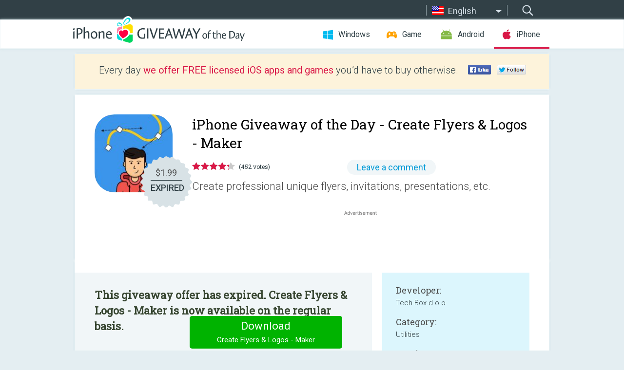

--- FILE ---
content_type: text/html; charset=utf-8
request_url: https://iphone.giveawayoftheday.com/create-flyers-logos-maker/
body_size: 9550
content:
<!DOCTYPE html>
<!--[if lt IE 7]>      <html class="no-js ielt10 ielt9 ielt8 ielt7" lang="en"> <![endif]-->
<!--[if IE 7]>         <html class="no-js ie7 ielt10 ielt9 ielt8" lang="en"> <![endif]-->
<!--[if IE 8]>         <html class="no-js ie8 ielt10 ielt9" lang="en"> <![endif]-->
<!--[if IE 9]>         <html class="no-js ie9 ielt10" lang="en"> <![endif]-->
<!--[if gt IE 10]><!--> <html class="no-js" lang="en"> <!--<![endif]-->
<head>
        <script async src="https://www.googletagmanager.com/gtag/js?id=G-44PBBK4D75"></script>
    <script>
        window.dataLayer = window.dataLayer || [];
        function gtag(){dataLayer.push(arguments);}
        gtag('js', new Date());

        gtag('config', 'G-44PBBK4D75');
    </script>
                            <meta http-equiv="Content-Type" content="text/html; charset=UTF-8" />
            <meta http-equiv="X-UA-Compatible" content="IE=edge">
            <meta name="viewport" content="width=device-width">
            <meta name="format-detection" content="telephone=no">
                        <meta name="google-site-verification" content="OwhU7A7rsA9zNesqQCgia5ZzgpEsOb6a7WOrwuYXIKQ" />
                    
    <meta name="description" content="Daily iOS Giveaway - Create professional unique flyers, invitations, presentations, designs, logos, events, cards for your parties, clubs, events...

* Touch editor makes it easy, even for non-designers
* Choose from over..." />
    <meta property="fb:app_id" content="200558050727877"/>
    <meta property="og:type" content="website"/>
    <meta property="og:url" content="https://iphone.giveawayoftheday.com/create-flyers-logos-maker/"/>
    <meta property="og:title" content=""/>
    <meta property="og:site_name" content="Giveaway of the Day"/>
    <meta property="og:image" content="https://iphone.giveawayoftheday.com/wp-content/plugins/gotd_appstore_plugin/images/2021/02/941410597_app_icon_big_1613038028.jpg"/>
    <meta property="og:description" content="Create professional unique flyers, invitations, presentations, designs, logos, events, cards for your parties, clubs, events...

* Touch editor makes it easy,..."/>

    <meta property="twitter:card" content="summary_large_image" />
    <meta property="twitter:site" content="@GiveawayotDay" />
    <meta property="twitter:url" content="https://iphone.giveawayoftheday.com/create-flyers-logos-maker/" />
    <meta property="twitter:title" content="Create Flyers &amp; Logos - Maker" />
    <meta property="twitter:description" content="Create professional unique flyers, invitations, presentations, etc." />
    <meta property="twitter:image" content="https://iphone.giveawayoftheday.com/wp-content/plugins/gotd_appstore_plugin/images/941410597_Screenshot_1613038029.jpg" />

                            <link rel="alternate" hreflang="en" href="https://iphone.giveawayoftheday.com/create-flyers-logos-maker/" type="text/html" />
                                <link rel="alternate" hreflang="es" href="https://iphone.giveawayoftheday.com/create-flyers-logos-maker/?lang=es" type="text/html" />
                                <link rel="alternate" hreflang="it" href="https://iphone.giveawayoftheday.com/create-flyers-logos-maker/?lang=it" type="text/html" />
                                <link rel="alternate" hreflang="de" href="https://iphone.giveawayoftheday.com/create-flyers-logos-maker/?lang=de" type="text/html" />
                                <link rel="alternate" hreflang="fr" href="https://iphone.giveawayoftheday.com/create-flyers-logos-maker/?lang=fr" type="text/html" />
                                <link rel="alternate" hreflang="pt" href="https://iphone.giveawayoftheday.com/create-flyers-logos-maker/?lang=pt-br" type="text/html" />
                                <link rel="alternate" hreflang="nl" href="https://iphone.giveawayoftheday.com/create-flyers-logos-maker/?lang=nl" type="text/html" />
                                <link rel="alternate" hreflang="ru" href="https://iphone.giveawayoftheday.com/create-flyers-logos-maker/?lang=ru" type="text/html" />
                                <link rel="alternate" hreflang="ja" href="https://iphone.giveawayoftheday.com/create-flyers-logos-maker/?lang=ja" type="text/html" />
                                <link rel="alternate" hreflang="tr" href="https://iphone.giveawayoftheday.com/create-flyers-logos-maker/?lang=tr" type="text/html" />
                                <link rel="alternate" hreflang="el" href="https://iphone.giveawayoftheday.com/create-flyers-logos-maker/?lang=el" type="text/html" />
                                <link rel="alternate" hreflang="ro" href="https://iphone.giveawayoftheday.com/create-flyers-logos-maker/?lang=ro" type="text/html" />
            
                 <link rel="stylesheet" href="https://iphone.giveawayoftheday.com/css/modal.css?v=1525361059" />
        
        <link href='https://fonts.googleapis.com/css?family=Roboto+Slab:400,300&amp;subset=latin' rel='stylesheet' type='text/css'>
        <link href='https://fonts.googleapis.com/css?family=Roboto:400,300,500,700,300italic&amp;subset=latin' rel='stylesheet' type='text/css'>
        <title>iPhone Giveaway of the Day - Create Flyers & Logos - Maker</title>
                    <link rel="stylesheet" href="https://iphone.giveawayoftheday.com/css/iphone/main.css?v=1553782962" />
                <link rel="shortcut icon" href="https://iphone.giveawayoftheday.com/images/favicon.ico" type="image/x-icon">
            <link rel="stylesheet" href="https://iphone.giveawayoftheday.com/css/iphone/post.css?v=1566991765" />
    <link rel="stylesheet" href="https://iphone.giveawayoftheday.com/css/remodal.css?v=1451286268" />
    <link rel="stylesheet" href="https://iphone.giveawayoftheday.com/css/remodal-default-theme.css?v=1451286268" />
    <link rel="stylesheet" href="https://iphone.giveawayoftheday.com/css/fancybox.css?v=1453363896" />
        <!--[if lte IE 8]><link href="https://iphone.giveawayoftheday.com/css/ie8.css" rel="stylesheet" type="text/css" /><![endif]-->
        <script type="text/javascript">
                                </script>
                            <script src="https://ajax.googleapis.com/ajax/libs/jquery/1.10.1/jquery.min.js"></script>
                        <script src="https://iphone.giveawayoftheday.com/js/plugins.js?v=1485935778"></script>
            <script src="https://iphone.giveawayoftheday.com/js/script.js?v=1710757379"></script>

            <script>
                var common_actions_settings = {
                    search_url: 'https://iphone.giveawayoftheday.com/',
                    is_ie9: 0,
                    fb_app_id: '200558050727877',
                    project: 'iphone',
                    locale: 'en',
                    safari_push: {
                        enabled: 0,
                        url: 'https://iphone.giveawayoftheday.com/safari_push',
                        website_uid: 'web.com.giveawayoftheday.www',
                        token_url: 'https://iphone.giveawayoftheday.com/safari_push/check-token',
                        enabled_subprojects: 0
                    }
                };
                jQuery(document).ready(function() {
                    common_actions.init(common_actions_settings);
                    achecker.init({
                        enabled: true,
                        from: 'gaotd_iphone',
                        is_mobile: false,
                        show_rest: false
                    });
                    away_bnr.init({
                        is_showed: false,
                        idle_interval: 3000,
                        enabled: 0
                    });
                });

                var text_counters = {hours: 'hours', mins: 'mins', secs: 'secs', days: 'days'};
            </script>

                    <script>
            jQuery(document).ready(function () {
                getTopCloseOnload();
                makeFixedCloseOnload();
                jQuery(window).scroll(function () {
                    makeFixedCloseOnload();
                })
            });

            function makeFixedCloseOnload() {
                var close_onload = jQuery('.close_onload');
                if (close_onload.length == 0) return;
                var s = jQuery(window).scrollTop() + 20;
                if (s > jQuery('.giveaway_day').offset().top && s != 0) {
                    close_onload.addClass('fixed_closed_onload');
                    close_onload.css('left', jQuery('.wrapper').offset().left - 100)
                    close_onload.css('top', 20)
                }
                else {
                    if (close_onload.hasClass('fixed_closed_onload')) {
                        getTopCloseOnload();
                    }
                    close_onload.removeClass('fixed_closed_onload');
                    close_onload.css('left', '-100px');

                }
            }

            function getTopCloseOnload() {
                var close_onload = jQuery('.close_onload');
                if (close_onload.length == 0) return;
                var top = 0;
                close_onload.css('top',0);
                jQuery('.slogan').each(function () {
                    top = parseInt(close_onload.css('top'));
                    var $this = jQuery(this);
                    var h = parseInt($this.outerHeight());
                    if ($this.css('display') != 'none' && h != 0) {
                        var margin_bottom = parseInt($this.css('margin-bottom'));
                        top = top + margin_bottom + h;
                    }
                    close_onload.css('top', top);
                })
            }
        </script>
        
    <script>
        check_user_lang.lang_redirect = function() {
            if (getCookie('lang') == 1) {
                return;
            }
            setCookie('lang', 1, {path: '/', expires: 24*60*60, domain: '.' + this.conf.domain});
            var lang_regex = new RegExp("[\\?&]lang=([^&#]*)");
            var cur_lang = lang_regex.exec(window.location.search);
            cur_lang = cur_lang ? cur_lang[1] : 'en';
            if (cur_lang != 'en') {
                return;
            }
            var lang_domain = 'en';
            var subdomains = JSON.parse(this.conf.subdomains_json);
            jQuery.each(subdomains, function(url, lang) {
                if (navigator.language == lang['code'] || navigator.language.indexOf(lang['code']+'-') >= 0) {
                    lang_domain = url;
                }
            });

            if (lang_domain == cur_lang) {
                return;
            }

            location.href = document.location.protocol + '//iphone.' + this.conf.domain + '/' + (this.conf.path ? this.conf.path + '/' : '') + '?lang='+lang_domain;
        };
        common_actions_settings.twitter_acc = 'https://twitter.com/iPhone_GOTD';
    </script>

    <script type="text/javascript">
        (function($) {
            $(function() {
                post_actions.resizePostBlock = function(e) {
                    var margin_top = $('.requirements').outerHeight() + 20;
                    if(!Modernizr.mq('(min-width: 1036px)')) {
                        margin_top = '';
                    }
                    $('.offers').css('margin-top', margin_top);
                };
                post_actions.updateRequirements = function(e) {
                    return;
                };
                post_actions.init({
                    post_id: 18192,
                    is_active: 0,
                    vote: {
                        send_url: '/ajax/posts/vote/add'
                    },
                    negative_form: {
                        url: '/ajax/posts/vote/negative-form'
                    },
                    last_comments: {
                        send_url: '/ajax/posts/other-comments'
                    },
                    error_no_reason_text: 'Please specify at least one reason',
                    error_no_description_text: 'Please, fill in the form below and describe the reason.'
                });
                comments_actions.init({
                    post_id: 18192,
                    lang_id: 1,
                    vote_url: '/ajax/comments/vote/add',
                    add_comment_url: '/ajax/comments/add',
                    reply_text: 'Reply',
                    cancel_text: 'Cancel',
                    no_fields_text: 'Required fields are empty',
                    fb_app_id: '200558050727877',
                    show_fb_comments: false,
                    lang: 'en',
                    fb_comm_url: '/ajax/comments/fb-event'
                });
                check_user_lang.init({
                    is_lang_redirect: 1,
                    subdomains_json: '{"en":{"code":"en","name":"English"},"es":{"code":"es","name":"Espa\u00f1ol"},"it":{"code":"it","name":"Italiano"},"de":{"code":"de","name":"Deutsch"},"fr":{"code":"fr","name":"Fran\u00e7ais"},"pt-br":{"code":"pt","name":"Portugu\u00eas"},"nl":{"code":"nl","name":"Nederlands"},"ru":{"code":"ru","name":"\u0420\u0443\u0441\u0441\u043a\u0438\u0439"},"ja":{"code":"ja","name":"\u65e5\u672c\u8a9e"},"tr":{"code":"tr","name":"T\u00fcrk\u00e7e"},"el":{"code":"el","name":"\u0395\u03bb\u03bb\u03b7\u03bd\u03b9\u03ba\u03ac"},"ro":{"code":"ro","name":"Rom\u00e2n\u0103"}}',
                    domain: 'giveawayoftheday.com',
                    path: 'create-flyers-logos-maker'
                });
                                    downloadShareForm.fbInit('200558050727877');
                                var countdown_until = new Date('22 January 2026 08:00:00');
                gaotd_countdown.render('.giveaway_counter', countdown_until, text_counters);
                                                                                                                                                        //var download_link = 'https://mobile.informer.com/lp/434901';
                    $('.download_logging').click(function() {
                                                logging(4390);
                                            });
                
                                            });
        })(jQuery);

    </script>
    <script src="https://iphone.giveawayoftheday.com/js/jquery.fancybox.pack.js?v=1451286268"></script>
    <script>
        jQuery(document).ready(function() {
                jQuery(".screenshot_image").fancybox({
                    padding : 0,
                    centerOnScroll : true,
                    type : 'image',
                    openEffect	: 'elastic',
                    closeEffect	: 'elastic',
                    helpers : {
                        title : {type : 'outside'},
                        overlay: {locked: false}
                    },
                    'beforeLoad': function () {
                        if (window.addEventListener) {
                            window.addEventListener('DOMMouseScroll', wheel, false);
                        }
                        window.onmousewheel = document.onmousewheel = wheel;
                        var keys = [37, 38, 39, 40];
                        document.onkeydown = function (e) {
                            for (var i = keys.length; i--;) {
                                if (e.keyCode === keys[i]) {
                                    preventDefault(e);
                                    return;
                                }
                            }
                        };
                    },
                    'afterClose': function () {
                        if (window.removeEventListener) {
                            window.removeEventListener('DOMMouseScroll', wheel, false);
                        }
                        window.onmousewheel = document.onmousewheel = document.onkeydown = null;
                    }
                });
            }
        );
        /* fancybox no scroll helpers */

        function preventDefault(e) {
            e = e || window.event;
            if (e.preventDefault) e.preventDefault();
            e.returnValue = false;
        }

        function wheel(e) {
            preventDefault(e);
        }
    </script>
                                    <script  src="https://iphone.giveawayoftheday.com/widget.php?url=https%3A%2F%2Fiphone.giveawayoftheday.com%2Fcreate-flyers-logos-maker%2F"></script>
    </head>
<body class="past en">
<div class="st-container">
    <div class="st-pusher">
        <div class="top_head">
            <div class="width">
                <div class="header_search">
                    <div class="inputbox_wrap">
                        <input type="text" placeholder="Search" class="inputbox" />
                    </div>
                    <div class="submit_wrap">
                        <input type="submit" class="button" value="Search" />
                    </div>
                </div>
                                    <div class="header_lang">
                        <div class="curr_lang ieb">
                            <span class="en">English</span>
                        </div>
                        <ul class="menu languages">
                                                                                <li><a class="es" href="https://iphone.giveawayoftheday.com/create-flyers-logos-maker/?lang=es" hreflang="es">Español</a></li>
                                                            <li><a class="it" href="https://iphone.giveawayoftheday.com/create-flyers-logos-maker/?lang=it" hreflang="it">Italiano</a></li>
                                                            <li><a class="de" href="https://iphone.giveawayoftheday.com/create-flyers-logos-maker/?lang=de" hreflang="de">Deutsch</a></li>
                                                            <li><a class="fr" href="https://iphone.giveawayoftheday.com/create-flyers-logos-maker/?lang=fr" hreflang="fr">Français</a></li>
                                                            <li><a class="pt" href="https://iphone.giveawayoftheday.com/create-flyers-logos-maker/?lang=pt-br" hreflang="pt">Português</a></li>
                                                            <li><a class="nl" href="https://iphone.giveawayoftheday.com/create-flyers-logos-maker/?lang=nl" hreflang="nl">Nederlands</a></li>
                                                            <li><a class="ru" href="https://iphone.giveawayoftheday.com/create-flyers-logos-maker/?lang=ru" hreflang="ru">Русский</a></li>
                                                            <li><a class="ja" href="https://iphone.giveawayoftheday.com/create-flyers-logos-maker/?lang=ja" hreflang="ja">日本語</a></li>
                                                            <li><a class="tr" href="https://iphone.giveawayoftheday.com/create-flyers-logos-maker/?lang=tr" hreflang="tr">Türkçe</a></li>
                                                            <li><a class="el" href="https://iphone.giveawayoftheday.com/create-flyers-logos-maker/?lang=el" hreflang="el">Ελληνικά</a></li>
                                                            <li><a class="ro" href="https://iphone.giveawayoftheday.com/create-flyers-logos-maker/?lang=ro" hreflang="ro">Română</a></li>
                                                </ul>
                    </div>
                            </div>
        </div>
        <div class="header cf">
            <div class="width">
                                    <div class="header_side">
                        <div class="header_nav_trig"></div>
                        <nav class="header_nav">
                            <ul class="menu">
                                <li class="w ">
                                    <a href="https://www.giveawayoftheday.com/">Windows</a>
                                </li>
                                <li class="g ">
                                    <a href="https://game.giveawayoftheday.com/">Game</a>
                                </li>
                                <li class="a ">
                                    <a href="https://android.giveawayoftheday.com/">Android</a>
                                </li>
                                <li class="i active">
                                    <a href="https://iphone.giveawayoftheday.com/">iPhone</a>
                                </li>
                            </ul>
                        </nav>
                                                    <div class="language">
                                <label>Your language:</label>
                                <select>
                                                            <option value="https://iphone.giveawayoftheday.com/create-flyers-logos-maker/" selected>English</option>
                                <option value="https://iphone.giveawayoftheday.com/create-flyers-logos-maker/?lang=es" >Español</option>
                                <option value="https://iphone.giveawayoftheday.com/create-flyers-logos-maker/?lang=it" >Italiano</option>
                                <option value="https://iphone.giveawayoftheday.com/create-flyers-logos-maker/?lang=de" >Deutsch</option>
                                <option value="https://iphone.giveawayoftheday.com/create-flyers-logos-maker/?lang=fr" >Français</option>
                                <option value="https://iphone.giveawayoftheday.com/create-flyers-logos-maker/?lang=pt-br" >Português</option>
                                <option value="https://iphone.giveawayoftheday.com/create-flyers-logos-maker/?lang=nl" >Nederlands</option>
                                <option value="https://iphone.giveawayoftheday.com/create-flyers-logos-maker/?lang=ru" >Русский</option>
                                <option value="https://iphone.giveawayoftheday.com/create-flyers-logos-maker/?lang=ja" >日本語</option>
                                <option value="https://iphone.giveawayoftheday.com/create-flyers-logos-maker/?lang=tr" >Türkçe</option>
                                <option value="https://iphone.giveawayoftheday.com/create-flyers-logos-maker/?lang=el" >Ελληνικά</option>
                                <option value="https://iphone.giveawayoftheday.com/create-flyers-logos-maker/?lang=ro" >Română</option>
                                            </select>
                                <span>&#9660;</span>
                            </div>
                                            </div>
                    <a href="https://iphone.giveawayoftheday.com/" class="header_logo"></a>
                                                </div>
        </div><!-- .header-->

                <div class="modal" style="display: none;" id="modal_chrome_notif">
    <div class="modal_bg"></div>
    <div class="wrapper_modal modal_notification">
        <div class="table-cell">
            <div class="block_push p">
                <a href="#" class="close_btn" id="close_btn_modal_chrome"></a>
                <p>
                    Never miss all the cool giveaways:<br>
                    get notifications in your browser!
                </p>
                <div class="button_wrapper">
                    <a href="#" class="grey btn" id="no_btn_modal_chrome">No, thanks</a>
                    <a href="#" class="blue btn" id="yes_btn_modal_chrome">Yes, I'd like to</a>
                </div>
            </div>
                        </div>
    </div>
</div>
        <div class="wrapper width">
                        <div class="middle cf">
                    <div class="middle cf">
        <div class="col2 slogan jus">
    <p>Every day <b>we offer FREE licensed iOS apps and games</b> you’d have to buy otherwise.</p>

    <ul class="like_block_rendered">

        <li class="like_block_fb_c">
            <div class="like_block_fb" title="Like" onmousemove="common_actions.showSocialFbLikeButton(event)">
			</div>
        </li>
        <li class="like_block_tw_c">
            <div class="like_block_tw" title="Like" onmousemove="common_actions.showSocialTwLikeButton(event)">
			</div>
        </li>
    </ul>

</div>        <div class="col1 giveaway_day">
            <div class="giveaway_wrap cf">
                <div class="giveaway_img">
                    <img src="https://iphone.giveawayoftheday.com/wp-content/plugins/gotd_appstore_plugin/images/163/2021/02/941410597_app_icon_big_1613038028.jpg" alt="Create Flyers &amp; Logos - Maker Giveaway" >
                    <div class="giveaway_label">
                                                <a href="https://iphone.giveawayoftheday.com/download/?id=18192" class="label_link download_logging"></a>
                        <div class="old_price">
                            $1.99
                        </div>
                        <div class="free">
                                                            EXPIRED
                                                    </div>
                    </div>
                </div>
                <div class="over">
                    <div class="giveaway_title">
                        <h1>iPhone Giveaway of the Day&nbsp;- <span>Create Flyers &amp; Logos - Maker</span></h1>
                    </div>
                    <div class="giveaway_info">
                        <div class="wrapper_stars">
                            <div class="fill_stars" style="width: 86.239%;"></div>
                        </div>
                        <span class="count">(452 votes)</span>
                            <span class="wrap_count">
        <a href="#comments">
                            Leave a comment                    </a>
    </span>

                    </div>
                    <div class="giveaway_descr"> Create professional unique flyers, invitations, presentations, etc.</div>
                                        <a href="https://iphone.giveawayoftheday.com/download/?id=18192" class="second_btn download_logging"><span class="old_price">$1.99</span>
                                                    EXPIRED
                                            </a>
                </div>
                <div class="top_ab aa-728">
                    <script async src="//pagead2.googlesyndication.com/pagead/js/adsbygoogle.js"></script>
        <!-- GOTD iPhone Responsive / Product Page ATF -->
        <ins class="adsbygoogle a_block_top"
             style="display:block"
             data-ad-client="ca-pub-5954465348452390"
             data-ad-slot="5517519067"
             data-ad-format="fluid"></ins>
        <script>
            (adsbygoogle = window.adsbygoogle || []).push({});
        </script>
    </div>
            </div>
        </div>

        

        <div class="col1 wrap_content">
            <div class="left_col">
                                <div class="col2-1 col-r timer">
                    <div class="left">
                        <p><b>This giveaway offer has expired. Create Flyers &amp; Logos - Maker  is now available on the regular basis.</b></p>
                    </div>
                    <div class="wrap_links">
                                                <a href="https://iphone.giveawayoftheday.com/download/?id=18192" class="download_btn download_logging" target="_blank">Download <span>Create Flyers &amp; Logos - Maker</span></a>
                    </div>
                </div>
                                <div class="wrapper_screens">
                                            <a rel="gallery" class="screenshot_image" href="https://iphone.giveawayoftheday.com/wp-content/plugins/gotd_appstore_plugin/images/941410597_Screenshot_1613038029.jpg"><img src="https://iphone.giveawayoftheday.com/wp-content/plugins/gotd_appstore_plugin/images/941410597_Screenshot_1613038029.jpg" alt="" /></a>
                                            <a rel="gallery" class="screenshot_image" href="https://iphone.giveawayoftheday.com/wp-content/plugins/gotd_appstore_plugin/images/941410597_Screenshot_1613038032.jpg"><img src="https://iphone.giveawayoftheday.com/wp-content/plugins/gotd_appstore_plugin/images/941410597_Screenshot_1613038032.jpg" alt="" /></a>
                                            <a rel="gallery" class="screenshot_image" href="https://iphone.giveawayoftheday.com/wp-content/plugins/gotd_appstore_plugin/images/941410597_Screenshot_1613038035.jpg"><img src="https://iphone.giveawayoftheday.com/wp-content/plugins/gotd_appstore_plugin/images/941410597_Screenshot_1613038035.jpg" alt="" /></a>
                                            <a rel="gallery" class="screenshot_image" href="https://iphone.giveawayoftheday.com/wp-content/plugins/gotd_appstore_plugin/images/941410597_Screenshot_1613038038.jpg"><img src="https://iphone.giveawayoftheday.com/wp-content/plugins/gotd_appstore_plugin/images/941410597_Screenshot_1613038038.jpg" alt="" /></a>
                                            <a rel="gallery" class="screenshot_image" href="https://iphone.giveawayoftheday.com/wp-content/plugins/gotd_appstore_plugin/images/941410597_Screenshot_1613038041.jpg"><img src="https://iphone.giveawayoftheday.com/wp-content/plugins/gotd_appstore_plugin/images/941410597_Screenshot_1613038041.jpg" alt="" /></a>
                                            <a rel="gallery" class="screenshot_image" href="https://iphone.giveawayoftheday.com/wp-content/plugins/gotd_appstore_plugin/images/941410597_Screenshot_1613038044.jpg"><img src="https://iphone.giveawayoftheday.com/wp-content/plugins/gotd_appstore_plugin/images/941410597_Screenshot_1613038044.jpg" alt="" /></a>
                                            <a rel="gallery" class="screenshot_image" href="https://iphone.giveawayoftheday.com/wp-content/plugins/gotd_appstore_plugin/images/941410597_Screenshot_1613038047.jpg"><img src="https://iphone.giveawayoftheday.com/wp-content/plugins/gotd_appstore_plugin/images/941410597_Screenshot_1613038047.jpg" alt="" /></a>
                                            <a rel="gallery" class="screenshot_image" href="https://iphone.giveawayoftheday.com/wp-content/plugins/gotd_appstore_plugin/images/941410597_Screenshot_1613038051.jpg"><img src="https://iphone.giveawayoftheday.com/wp-content/plugins/gotd_appstore_plugin/images/941410597_Screenshot_1613038051.jpg" alt="" /></a>
                                    </div>
                <div class="col1 prog_descr">
                    <div class="center_ab aa-300">
                    <script async src="//pagead2.googlesyndication.com/pagead/js/adsbygoogle.js"></script>
        <!-- GOTD iPhone Responsive / Product Page BTF -->
        <ins class="adsbygoogle a_block_center"
             style="display:block"
             data-ad-client="ca-pub-5954465348452390"
             data-ad-slot="9947718664"
             data-ad-format="fluid"></ins>
        <script>
            (adsbygoogle = window.adsbygoogle || []).push({});
        </script>
    </div>
                    <p>Create professional unique flyers, invitations, presentations, designs, logos, events, cards for your parties, clubs, events...</p>
<p>* Touch editor makes it easy, even for non-designers<br />
* Choose from over 500 templates, icons and graphics<br />
* Use our extensive image library or upload your own designs<br />
* Unlimited customisation to make your design unique<br />
* Create professional logos, flyers, graphic and more<br />
* Export or Publish your creation online or print out in high resolution</p>
<p>FEATURES:<br />
- Professional tools for editing<br />
- Background templates<br />
- Icon templates<br />
- Vector templates<br />
- Multi Layers<br />
- Transparency management<br />
- Huge Font library and effects ( advanced font custom styles - design your own font )<br />
- Import JPEG or PNG /with transparency<br />
- Import maps - Import standard/hybrid/satellite map of desired location,<br />
- Export/ save to JPEG, PDF or PNG<br />
- Share or save your logos via Facebook, Twitter, Email, Dropbox, PDF Reader or any other PDF or PNG app - Thousands of possible combinations<br />
- AirPrint supported<br />
- and a lot more...<br />
- Apple Watch supported<br />
- Universal: iPod, iPhone and iPad app</p>
<p>- All royalty free for personal or commercial use. Do whatever you want to do with designs/flyers/invitations made in our app! Thank you for using and supporting our app!</p>

                </div>

                <div class="col2-2 col-r requirements">
                    <h3>Developer:</h3>
                                        <p>Tech Box d.o.o.</p>
                    <h3>Category:</h3>
                    <p>Utilities</p>
                    <h3>Version:</h3>
                    <p>3.1</p>
                    <h3>Size:</h3>
                    <p>274 MB</p>
                    <h3>Rated:</h3>
                    <p>4+</p>
                    <h3>Languages:</h3>
                    <p>English</p>
                    <h3>Compatibility:</h3>
                    <p>iPhone, iPad, iPod touch</p>
                </div>

                <div class="col1 comments  no-fb-com" id="comment_conteiner">
    <div class="wrap_comments" id="comments">

        <h2>Comments on Create Flyers &amp; Logos - Maker</h2>

        
        
                <div class="wrap_form">
            <div>
                                                <div class="comments_error pink"></div>
                                <form method="post" id="comment_form">
                    <input type="hidden" name="parent" value="0" id="comment_parent">
                    <input type="hidden" name="reply" value="0" id="comment_reply">
                    <div class="top_wrap first">
                        <input type="text" name="name" placeholder="Name*" value="">
                    </div>
                    <div class="top_wrap second">
                        <input type="text" name="email" placeholder="E-mail* (will not be published)" value="">
                    </div>
                                        <textarea name="content" placeholder="Add a comment..."></textarea>

                    <div class="comments-replies-notice">
                        <input type="checkbox" id="replies_notice" name="replies_notice" value="1" class="custom-checkbox" checked>
                        <label for="replies_notice" class="custom-checkbox">
                            Notify me of replies from other users.
                        </label>
                    </div>

                       
                    <div id="googlerecaptcha" style="margin-bottom:20px; display: none;"></div>
                    <script src="https://www.google.com/recaptcha/api.js?hl=en&render=explicit" async defer></script>
                    <script type="text/javascript">                 
                    var renderRecaptcha = function() {
                            grecaptcha.render('googlerecaptcha', {
                              'sitekey' : ''
                            });
                          };    
                    </script>                                        
                                           
                    <input type="submit" value="Comment">
                    <div class="comment_form_loading"></div>
                </form>
                            </div>
        </div>
                
                            

                
        <div id="comments_container">
                    </div>
        
        
          

            </div>

    </div>
            </div>
            <div class="right_col">
                <div class="col2 offers">
                            <div id="giveaway_termswidget"></div>
                        <div class="col2-2 col-r download download_win ">
                                                        <span class="lbl"><span class="light_blue">Windows</span> Giveaway of the Day</span>
                            <div>
                                <div class="giveaway_img">
                                    <img src="https://giveawayoftheday.com/wp-content/uploads/2026/01/c64dc151b3c1200dff8b9cbad9020694.png" class="icon120" alt="">
                                    <div class="giveaway_label">
                                        <a href="https://www.giveawayoftheday.com/tuneskit-android-unlocker/" class="label_link"></a>
                                        <div class="old_price">$29.95 per month</div>
                                        <div class="free">
                                                                                            <span class="big">free</span> today
                                                                                    </div>
                                    </div>
                                </div>
                                <div class="over">
                                    <div class="giveaway_title">
                                        <a href="https://www.giveawayoftheday.com/tuneskit-android-unlocker/">TunesKit Android Unlocker 1.0.0</a>
                                    </div>
                                    <div class="giveaway_descr">Easily remove screen lock and FRP lock from Android phone.</div>
                                </div>
                                <div class="giveaway_counter"></div>
                                <div class="giveaway_buttons">
                                    <a href="https://www.giveawayoftheday.com/tuneskit-android-unlocker/" class="proceed">Proceed to download page</a>
                                </div>
                            </div>
                                                    </div>
                </div>
            </div>
        </div>
    </div>

            <div class="col1 wrap_goto">
                            <a href="https://iphone.giveawayoftheday.com/pdf-files-easy-quick-editor/" class="link_prev">&#171;&nbsp;PDF Files: Easy &amp; Quick Editor</a>
                                        <a href="https://iphone.giveawayoftheday.com/hashtag-genius/" class="link_next">Hashtag Genius&nbsp;&#187;</a>
                    </div>
    
    <div data-remodal-id="modal">
        <button data-remodal-action="close" class="remodal-close"></button>
        <div id="remodal-content"></div>
    </div>

                               </div><!-- .middle-->
            <div class="footer cf">
                    <nav class="footer_nav">
        <ul class="menu jus">
            <li><a href="https://iphone.giveawayoftheday.com/">Home</a></li>
            <li><a href="https://iphone.giveawayoftheday.com/submit-your-app/">For Developers</a></li>
            <li><a href="#" class="call_subscribe_form">Subscribe</a></li>
            <li><a href="https://www.giveawayoftheday.com/about/contact/">Contact</a></li>
            <li><a href="https://www.giveawayoftheday.com/forums/">Forums</a></li>
            <li><a href="https://blog.giveawayoftheday.com/">Blog</a></li>
        </ul>
    </nav>
    <div class="row">
        <div class="col2 social">
            <ul class="menu menu_rss">
                <li><a href="https://iphone.giveawayoftheday.com/feed/" class="rss ieb">RSS Feed</a></li>
                <li><a href="https://iphone.giveawayoftheday.com/comments/feed/" class="rss ieb">RSS Comments Feed</a></li>
            </ul>
            <ul class="menu menu_social">
                <li><a href="https://www.facebook.com/giveawayotday/" class="fb ieb">Follow us on Facebook</a></li>
            </ul>
        </div>
        <div class="col1 copyright">
            <p>&copy; 2006 - 2026 <a href="https://www.giveawayoftheday.com/">giveawayoftheday.com</a>. <span>All rights reserved.</span> Patent Pending.</p>
        </div>
    </div>
            </div><!-- .footer -->
        </div><!-- .wrapper -->
    </div>
</div>
        <script type="text/javascript">
    document.write("<img src='https://www.giveawayoftheday.com/log.php?id=2968,4455,7241,7247&r=" + Math.round(100000 * Math.random()) + "' class='absolute'/>");
</script>
    <script>
        (function($) {
            $(function() {
                subscribe_popup_form.init({
                    form_url: '/posts/mailing/subscribe?lang=en',
                    subscribe: {url: '/ajax/posts/mailing/subscribe'}
                });
            });
        })(jQuery);
    </script>
</body>
</html>


--- FILE ---
content_type: text/html; charset=utf-8
request_url: https://www.google.com/recaptcha/api2/aframe
body_size: -85
content:
<!DOCTYPE HTML><html><head><meta http-equiv="content-type" content="text/html; charset=UTF-8"></head><body><script nonce="O0n4KkcHkcwyjXEBsFErMA">/** Anti-fraud and anti-abuse applications only. See google.com/recaptcha */ try{var clients={'sodar':'https://pagead2.googlesyndication.com/pagead/sodar?'};window.addEventListener("message",function(a){try{if(a.source===window.parent){var b=JSON.parse(a.data);var c=clients[b['id']];if(c){var d=document.createElement('img');d.src=c+b['params']+'&rc='+(localStorage.getItem("rc::a")?sessionStorage.getItem("rc::b"):"");window.document.body.appendChild(d);sessionStorage.setItem("rc::e",parseInt(sessionStorage.getItem("rc::e")||0)+1);localStorage.setItem("rc::h",'1768993013486');}}}catch(b){}});window.parent.postMessage("_grecaptcha_ready", "*");}catch(b){}</script></body></html>